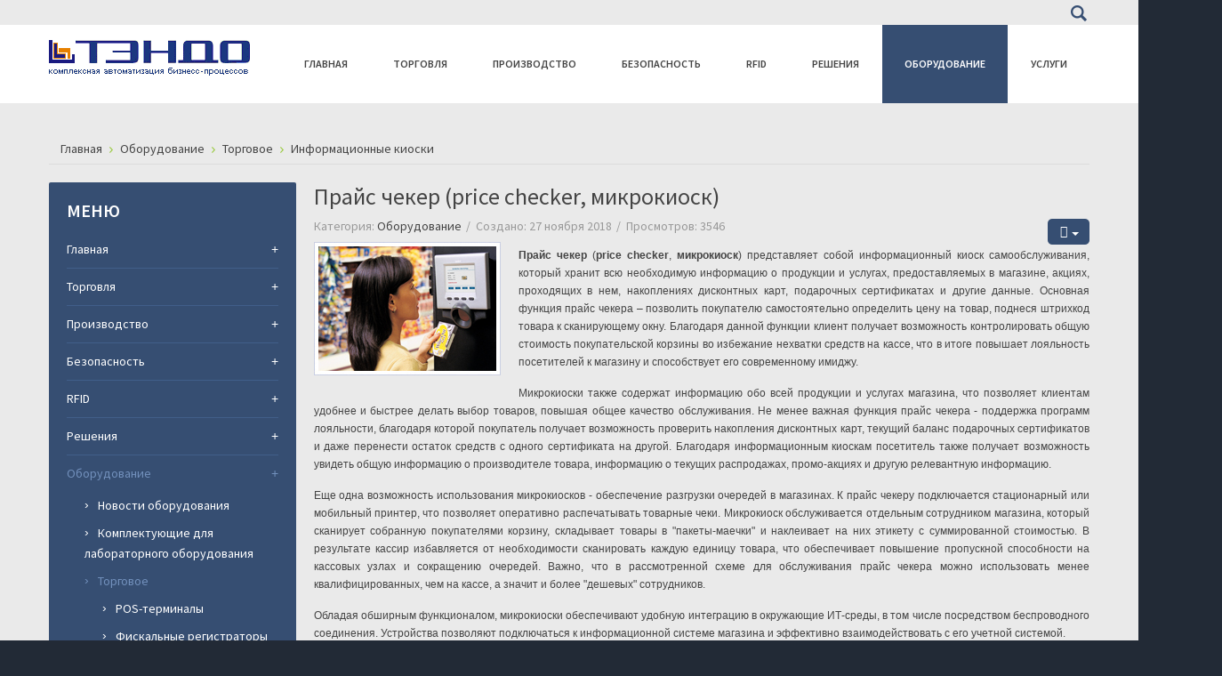

--- FILE ---
content_type: text/html; charset=utf-8
request_url: http://www.tendo.ru/index.php/oborudovanie-tendo/torgovoe/informatsionnye-kioski
body_size: 12150
content:
<!DOCTYPE html>
<html xmlns="http://www.w3.org/1999/xhtml" xml:lang="ru-ru" lang="ru-ru" dir="ltr">
<head>
		
<meta http-equiv="X-UA-Compatible" content="IE=edge">
<meta name="viewport" content="width=device-width, initial-scale=1.0" />
<meta charset="utf-8" />
	<base href="http://www.tendo.ru/index.php/oborudovanie-tendo/torgovoe/informatsionnye-kioski" />
	<meta name="author" content="Мария В." />
	<meta name="generator" content="Joomla! - Open Source Content Management" />
	<title>Информационные киоски</title>
	<link href="http://www.tendo.ru/index.php/component/search/?Itemid=1165&amp;format=opensearch" rel="search" title="Искать tendo.ru" type="application/opensearchdescription+xml" />
	<link href="/plugins/system/jce/css/content.css?a80e145dd78fd58f4c480ba58995dc4b" rel="stylesheet" />
	<link href="/plugins/system/ef4_jmframework/includes/assets/template/fontawesome/css/font-awesome.min.css" rel="stylesheet" />
	<link href="/templates/jm-university/css/bootstrap.17.css" rel="stylesheet" />
	<link href="/templates/jm-university/css/bootstrap_responsive.17.css" rel="stylesheet" />
	<link href="/templates/jm-university/css/template.17.css" rel="stylesheet" />
	<link href="/templates/jm-university/css/template_responsive.17.css" rel="stylesheet" />
	<link href="//fonts.googleapis.com/css?family=Source+Sans+Pro:300,400,600,700,300italic" rel="stylesheet" />
	<link href="/templates/jm-university/cache/template_params_fffcfd10738521bff87283f16e4eacd8.css" rel="stylesheet" />
	<link href="/modules/mod_djmegamenu/assets/css/animations.css?v=3.5.4.pro" rel="stylesheet" />
	<link href="/modules/mod_djmegamenu/assets/css/offcanvas.css?v=3.5.4.pro" rel="stylesheet" />
	<link href="/modules/mod_djmegamenu/mobilethemes/light/djmobilemenu.css?v=3.5.4.pro" rel="stylesheet" />
	<link href="/templates/jm-university/css/djmegamenu.17.css" rel="stylesheet" />
	<style>
		.dj-hideitem { display: none !important; }

			#dj-megamenu186mobile { display: none; }
		@media (max-width: 979px) {
			#dj-megamenu186, #dj-megamenu186sticky, #dj-megamenu186placeholder { display: none; }
			#dj-megamenu186mobile { display: block; }
		}
	div.mod_search187 input[type="search"]{ width:auto; }
	</style>
	<script src="/media/jui/js/jquery.min.js"></script>
	<script src="/media/jui/js/jquery-noconflict.js"></script>
	<script src="/media/system/js/caption.js?a80e145dd78fd58f4c480ba58995dc4b"></script>
	<!--[if lt IE 9]><script src="/media/system/js/html5fallback.js?a80e145dd78fd58f4c480ba58995dc4b"></script><![endif]-->
	<script src="/media/jui/js/jquery-migrate.min.js?a80e145dd78fd58f4c480ba58995dc4b"></script>
	<script src="/media/jui/js/bootstrap.min.js?a80e145dd78fd58f4c480ba58995dc4b"></script>
	<script src="/media/jui/js/jquery.ui.core.min.js?a80e145dd78fd58f4c480ba58995dc4b"></script>
	<script src="/media/jui/js/jquery.ui.sortable.min.js?a80e145dd78fd58f4c480ba58995dc4b"></script>
	<script src="/plugins/system/ef4_jmframework/includes/assets/template/js/layout.js"></script>
	<script src="/templates/jm-university/js/scripts.js"></script>
	<script src="/templates/jm-university/js/backtotop.js"></script>
	<script src="/templates/jm-university/js/effects.js"></script>
	<script src="/modules/mod_djmegamenu/assets/js/jquery.djmegamenu.js?v=3.5.4.pro" defer></script>
	<script src="/modules/mod_djmegamenu/assets/js/jquery.djmobilemenu.js?v=3.5.4.pro" defer></script>
	<script>
jQuery(window).on('load',  function() {
				new JCaption('img.caption');
			});jQuery(function($){ initTooltips(); $("body").on("subform-row-add", initTooltips); function initTooltips (event, container) { container = container || document;$(container).find(".hasTooltip").tooltip({"html": true,"container": "body"});} });window.cookiePath = '/';
	(function(){
		var cb = function() {
			var add = function(css) {
				var ss = document.styleSheets;
			    for (var i = 0; i < ss.length; i++) {
			        if (ss[i].href == css) return;
			    }
				var l = document.createElement('link'); l.rel = 'stylesheet';
				l.href = css;
				var h = document.getElementsByTagName('head')[0]; h.appendChild(l);
			}
			add('/media/djextensions/css/animate.min.css');
			add('/media/djextensions/css/animate.ext.css');
		};
		var raf = requestAnimationFrame || mozRequestAnimationFrame || webkitRequestAnimationFrame || msRequestAnimationFrame;
		if (raf) raf(cb);
		else window.addEventListener('load', cb);
	})();
	</script>

	<link href="http://www.tendo.ru/images/favicon.png" rel="Shortcut Icon" />
</head>
<body class=" fixed  top-bar    "><div class="dj-offcanvas-wrapper"><div class="dj-offcanvas-pusher"><div class="dj-offcanvas-pusher-in">
	<div id="jm-allpage">
		<div id="jm-page">
																			
<header id="jm-bar-wrapp"  class="">
			<div id="jm-top-bar">
			<div class="container-fluid">
				<div class="row-fluid">
															<div id="jm-top-bar2" class="pull-right span12">
						<div class="jm-module-raw  search-ms"><div class="search search-ms mod_search187">
	<form action="/index.php/oborudovanie-tendo/torgovoe/informatsionnye-kioski" method="post" class="form-inline" role="search">
		<label for="mod-search-searchword187" class="element-invisible">Искать...</label> <input name="searchword" id="mod-search-searchword187" maxlength="200"  class="inputbox search-query input-medium" type="search" size="20" placeholder="Поиск..." /> <button class="button btn btn-primary" onclick="this.form.searchword.focus();">Искать</button>		<input type="hidden" name="task" value="search" />
		<input type="hidden" name="option" value="com_search" />
		<input type="hidden" name="Itemid" value="1165" />
	</form>
</div>
</div>
					</div>
					
				</div>
			</div>
		</div>
				<div id="jm-logo-nav">
			<div  class="container-fluid">
				<div id="jm-logo-nav-in">
										<div id="jm-bar-left" class="pull-left">
						<div id="jm-logo-sitedesc">
							<div id="jm-logo-sitedesc-in">
																<div id="jm-logo">
									<a href="http://www.tendo.ru/">
																				<img src="http://www.tendo.ru/images/logo.png" alt="Тэндо" />
																			</a>
								</div>
																							</div>
						</div>
					</div>
															<div id="jm-bar-right" class="pull-right ">
						<nav id="jm-top-menu-nav" >
							<div class="jm-module-raw "><ul id="dj-megamenu186" class="dj-megamenu dj-megamenu-override " data-options='{"wrap":"jm-logo-nav-in","animIn":"fadeInUp","animOut":"zoomOut","animSpeed":"fast","openDelay":"250","closeDelay":"500","event":"mouseenter","fixed":"0","offset":"0","theme":"override","direction":"ltr","wcag":"1"}' data-trigger="979">
<li class="dj-up itemid435 first parent"><a class="dj-up_a  " href="/index.php" ><span class="dj-drop" >Главная<em class="arrow" aria-hidden="true"></em></span></a><div class="dj-subwrap  single_column subcols1" style=""><div class="dj-subwrap-in" style="width:240px;"><div class="dj-subcol" style="width:240px"><ul class="dj-submenu"><li class="itemid1039 first parent"><a class="dj-more " href="/index.php/homepage/o-kompanii" >О компании<em class="arrow" aria-hidden="true"></em></a><div class="dj-subwrap  single_column subcols1" style=""><div class="dj-subwrap-in" style="width:240px;"><div class="dj-subcol" style="width:240px"><ul class="dj-submenu"><li class="itemid1079 first"><a href="/index.php/homepage/o-kompanii/podrazdeleniya" >Подразделения</a></li><li class="itemid1078"><a href="/index.php/homepage/o-kompanii/partnery" >Партнеры</a></li><li class="itemid1185"><a href="/index.php/homepage/o-kompanii/klienty" >Клиенты</a></li><li class="itemid1076"><a href="/index.php/homepage/o-kompanii/missiya-i-tseli" >Миссия и цели</a></li></ul></div><div style="clear:both;height:0"></div></div></div></li><li class="itemid1524"><a href="/index.php/homepage/vakansia" >Вакансии</a></li><li class="itemid1397"><a href="/index.php/homepage/kontakty" >Контакты</a></li><li class="itemid1077"><a href="/index.php/homepage/press-tsentr" >Пресс-центр</a></li></ul></div><div style="clear:both;height:0"></div></div></div></li><li class="dj-up itemid499 parent"><a class="dj-up_a  " href="/index.php/torgovlya" ><span class="dj-drop" >Торговля<em class="arrow" aria-hidden="true"></em></span></a><div class="dj-subwrap  single_column subcols1" style=""><div class="dj-subwrap-in" style="width:240px;"><div class="dj-subcol" style="width:240px"><ul class="dj-submenu"><li class="itemid1487 first"><a href="/index.php/torgovlya/news" >Новости ПО и учёта </a></li><li class="itemid1082"><a href="/index.php/torgovlya/tovarodvizhenie" > Супермаркеты (сети)  </a></li><li class="itemid1073 parent"><a class="dj-more " href="/index.php/torgovlya/obshchepit" >Общепит<em class="arrow" aria-hidden="true"></em></a><div class="dj-subwrap  single_column subcols1" style=""><div class="dj-subwrap-in" style="width:240px;"><div class="dj-subcol" style="width:240px"><ul class="dj-submenu"><li class="itemid1094 first"><a href="/index.php/torgovlya/obshchepit/restoran" >Ресторан</a></li><li class="itemid1093"><a href="/index.php/torgovlya/obshchepit/razvlekatelnyj-tsentr" >Развлекательный центр</a></li><li class="itemid1091"><a href="/index.php/torgovlya/obshchepit/kafe" >Кафе</a></li><li class="itemid1092"><a href="/index.php/torgovlya/obshchepit/stolovaya" >Столовая</a></li></ul></div><div style="clear:both;height:0"></div></div></div></li><li class="itemid1083"><a href="/index.php/torgovlya/butiki" >Бутики</a></li><li class="itemid1085"><a href="/index.php/torgovlya/alkogolnyj-magazin" >Алкогольный магазин</a></li><li class="itemid1084"><a href="/index.php/torgovlya/magazin-u-doma" >Современный магазин</a></li><li class="itemid1303"><a href="/index.php/torgovlya/sklad" >Склад</a></li><li class="itemid1304 parent"><a class="dj-more " href="/index.php/torgovlya/kassovye-rabochie-mesta" >Кассовые рабочие места<em class="arrow" aria-hidden="true"></em></a><div class="dj-subwrap  single_column subcols1" style=""><div class="dj-subwrap-in" style="width:240px;"><div class="dj-subcol" style="width:240px"><ul class="dj-submenu"><li class="itemid1305 first"><a href="/index.php/torgovlya/kassovye-rabochie-mesta/kassovye-operatsii" >Кассовые операции</a></li><li class="itemid1306"><a href="/index.php/torgovlya/kassovye-rabochie-mesta/videokontrol-kass" >Видеоконтроль касс</a></li></ul></div><div style="clear:both;height:0"></div></div></div></li><li class="itemid1476"><a href="/index.php/torgovlya/tekhnologiya-ucheta" >Технология учета</a></li></ul></div><div style="clear:both;height:0"></div></div></div></li><li class="dj-up itemid1525 parent"><a class="dj-up_a  " href="/index.php/proizvodstvo" ><span class="dj-drop" >Производство<em class="arrow" aria-hidden="true"></em></span></a><div class="dj-subwrap  single_column subcols1" style=""><div class="dj-subwrap-in" style="width:240px;"><div class="dj-subcol" style="width:240px"><ul class="dj-submenu"><li class="itemid1527 first"><a href="/index.php/proizvodstvo/kontrol-produktsii" >Контроль продукции</a></li><li class="itemid1526"><a href="/index.php/proizvodstvo/kontrol-proizvodstvennykh-protsessov" >Контроль производственных процессов</a></li></ul></div><div style="clear:both;height:0"></div></div></div></li><li class="dj-up itemid502 parent"><a class="dj-up_a  " href="/index.php/bezopasnost" ><span class="dj-drop" >Безопасность<em class="arrow" aria-hidden="true"></em></span></a><div class="dj-subwrap  single_column subcols1" style=""><div class="dj-subwrap-in" style="width:240px;"><div class="dj-subcol" style="width:240px"><ul class="dj-submenu"><li class="itemid1491 first"><a href="/index.php/bezopasnost/novosti-skud" >Новости СКУД</a></li><li class="itemid1074 parent"><a class="dj-more " href="/index.php/bezopasnost/skud" >СКУД<em class="arrow" aria-hidden="true"></em></a><div class="dj-subwrap  single_column subcols1" style=""><div class="dj-subwrap-in" style="width:240px;"><div class="dj-subcol" style="width:240px"><ul class="dj-submenu"><li class="itemid562 first"><a href="/index.php/bezopasnost/skud/tendo-skud" >Тэндо: СКУД</a></li><li class="itemid563"><a href="/index.php/bezopasnost/skud/skud-uhf-rfid" >СКУД: UHF RFID</a></li><li class="itemid564"><a href="/index.php/bezopasnost/skud/skud-biometriya" >СКУД: Биометрия</a></li><li class="itemid503"><a href="/index.php/bezopasnost/skud/skud-avtotransport" >СКУД: Автотранспорт</a></li><li class="itemid566"><a href="/index.php/bezopasnost/skud/skud-monitoring" >СКУД: Мониторинг</a></li><li class="itemid832"><a href="/index.php/bezopasnost/skud/montazh-nastrojka" >Монтаж, настройка</a></li><li class="itemid567"><a href="/index.php/bezopasnost/skud/podderzhka" >Поддержка</a></li><li class="itemid1042"><a href="/index.php/bezopasnost/skud/zamena-skud" >Замена СКУД</a></li></ul></div><div style="clear:both;height:0"></div></div></div></li><li class="itemid1044 parent"><a class="dj-more " href="/index.php/bezopasnost/biometriya" >Биометрия<em class="arrow" aria-hidden="true"></em></a><div class="dj-subwrap  single_column subcols1" style=""><div class="dj-subwrap-in" style="width:240px;"><div class="dj-subcol" style="width:240px"><ul class="dj-submenu"><li class="itemid1045 first"><a href="/index.php/bezopasnost/biometriya/skud-biometriya" >СКУД: Биометрия</a></li><li class="itemid1046"><a href="/index.php/bezopasnost/biometriya/uchjot-rabochego-vremeni-biometriya" >Учёт рабочего времени: Биометрия</a></li><li class="itemid1047"><a href="/index.php/bezopasnost/biometriya/dlya-storonnikh-proizvoditelej-i-integratorov" >Для сторонних производителей и интеграторов</a></li><li class="itemid1048"><a href="/index.php/bezopasnost/biometriya/oborudovanie" >Оборудование</a></li><li class="itemid1049"><a href="/index.php/bezopasnost/biometriya/video" >Видео</a></li><li class="itemid1050"><a href="/index.php/bezopasnost/biometriya/oblasti-primeneniya" >Области применения</a></li></ul></div><div style="clear:both;height:0"></div></div></div></li><li class="itemid1099 parent"><a class="dj-more " href="/index.php/bezopasnost/videokontrol" >Видеоконтроль<em class="arrow" aria-hidden="true"></em></a><div class="dj-subwrap  single_column subcols1" style=""><div class="dj-subwrap-in" style="width:240px;"><div class="dj-subcol" style="width:240px"><ul class="dj-submenu"><li class="itemid1186 first"><a href="/index.php/bezopasnost/videokontrol/vargus" >VARGUS</a></li></ul></div><div style="clear:both;height:0"></div></div></div></li></ul></div><div style="clear:both;height:0"></div></div></div></li><li class="dj-up itemid1041 parent"><a class="dj-up_a  " href="/index.php/rfid" ><span class="dj-drop" >RFID<em class="arrow" aria-hidden="true"></em></span></a><div class="dj-subwrap  single_column subcols1" style=""><div class="dj-subwrap-in" style="width:240px;"><div class="dj-subcol" style="width:240px"><ul class="dj-submenu"><li class="itemid1492 first"><a href="/index.php/rfid/novosti-rfid" >Новости RFID</a></li><li class="itemid1051 parent"><a class="dj-more " href="/index.php/rfid/rfid-tekhnologii" >RFID технологии<em class="arrow" aria-hidden="true"></em></a><div class="dj-subwrap  single_column subcols1" style=""><div class="dj-subwrap-in" style="width:240px;"><div class="dj-subcol" style="width:240px"><ul class="dj-submenu"><li class="itemid1100 first"><a href="/index.php/rfid/rfid-tekhnologii/rfid-inventarizatsiya-i-uchet-os" >RFID инвентаризация и учет ОС</a></li></ul></div><div style="clear:both;height:0"></div></div></div></li><li class="itemid1395"><a href="/index.php/rfid/rfid-programma" >RFID программы</a></li><li class="itemid1052 parent"><a class="dj-more " href="/index.php/rfid/rfid-oborudovanie" >RFID оборудование<em class="arrow" aria-hidden="true"></em></a><div class="dj-subwrap  single_column subcols1" style=""><div class="dj-subwrap-in" style="width:240px;"><div class="dj-subcol" style="width:240px"><ul class="dj-submenu"><li class="itemid1112 first"><a href="/index.php/rfid/rfid-oborudovanie/rfid-schityvateli" >RFID считыватели</a></li><li class="itemid1113"><a href="/index.php/rfid/rfid-oborudovanie/rfid-printery" >RFID принтеры</a></li><li class="itemid1114"><a href="/index.php/rfid/rfid-oborudovanie/rfid-antenny" >RFID антенны</a></li></ul></div><div style="clear:both;height:0"></div></div></div></li><li class="itemid1053"><a href="/index.php/rfid/rfid-metki" >RFID метки</a></li><li class="itemid1095"><a href="/index.php/rfid/rfid-resheniya" >RFID решения</a></li></ul></div><div style="clear:both;height:0"></div></div></div></li><li class="dj-up itemid1075 parent"><a class="dj-up_a  " href="/index.php/tekhnologii" ><span class="dj-drop" >Решения<em class="arrow" aria-hidden="true"></em></span></a><div class="dj-subwrap  single_column subcols1" style=""><div class="dj-subwrap-in" style="width:240px;"><div class="dj-subcol" style="width:240px"><ul class="dj-submenu"><li class="itemid1071 first parent"><a class="dj-more " href="/index.php/tekhnologii/programmnye-produkty" >Торговля и учет<em class="arrow" aria-hidden="true"></em></a><div class="dj-subwrap  single_column subcols1" style=""><div class="dj-subwrap-in" style="width:240px;"><div class="dj-subcol" style="width:240px"><ul class="dj-submenu"><li class="itemid1060 first"><a href="/index.php/tekhnologii/programmnye-produkty/tendo-tovarodvizhenie-server" >Тэндо: Товародвижение</a></li><li class="itemid1063"><a href="/index.php/tekhnologii/programmnye-produkty/tendo-bukhgalteriya" >Тэндо: Бухгалтерия</a></li><li class="itemid1064"><a href="/index.php/tekhnologii/programmnye-produkty/tendo-zarplata" >Тэндо: Зарплата</a></li><li class="itemid1065"><a href="/index.php/tekhnologii/programmnye-produkty/tendo-uchjot-rabochego-vremeni" >Тэндо: Учёт рабочего времени</a></li><li class="itemid1066"><a href="/index.php/tekhnologii/programmnye-produkty/tendo-replikator-territorij" >Тэндо: Репликатор территорий</a></li><li class="itemid1067"><a href="/index.php/tekhnologii/programmnye-produkty/tendo-replikator-kass" >Тэндо: Репликатор касс</a></li><li class="itemid1068"><a href="/index.php/tekhnologii/programmnye-produkty/tendo-kassa-klient" >Тэндо: Касса</a></li><li class="itemid1069"><a href="/index.php/tekhnologii/programmnye-produkty/tendo-kulinar-klient" >Тэндо: Кулинар</a></li></ul></div><div style="clear:both;height:0"></div></div></div></li><li class="itemid1485"><a href="/index.php/tekhnologii/proizvodstvo" >Производство</a></li><li class="itemid1087"><a href="/index.php/tekhnologii/supermarkety" >Супермаркеты</a></li><li class="itemid1088"><a href="/index.php/tekhnologii/butiki" >Бутики</a></li><li class="itemid1089"><a href="/index.php/tekhnologii/magaz" >Современный магазин</a></li><li class="itemid1090"><a href="/index.php/tekhnologii/alkogolnyj-magazin" >Алкогольный магазин</a></li><li class="itemid1072 parent"><a class="dj-more " href="/index.php/tekhnologii/demo-versii" >Демо-версии<em class="arrow" aria-hidden="true"></em></a><div class="dj-subwrap  single_column subcols1" style=""><div class="dj-subwrap-in" style="width:240px;"><div class="dj-subcol" style="width:240px"><ul class="dj-submenu"><li class="itemid1484 first"><a href="/index.php/tekhnologii/demo-versii/usloviya-prodazh" >Условия продаж</a></li></ul></div><div style="clear:both;height:0"></div></div></div></li><li class="itemid1096"><a href="/index.php/tekhnologii/kak-my-eto-delaem" >Как мы это делаем</a></li></ul></div><div style="clear:both;height:0"></div></div></div></li><li class="dj-up itemid1054 active parent"><a class="dj-up_a active " href="/index.php/oborudovanie-tendo" ><span class="dj-drop" >Оборудование<em class="arrow" aria-hidden="true"></em></span></a><div class="dj-subwrap  single_column subcols1" style=""><div class="dj-subwrap-in" style="width:240px;"><div class="dj-subcol" style="width:240px"><ul class="dj-submenu"><li class="itemid1490 first"><a href="/index.php/oborudovanie-tendo/novosti-oborudovanie" >Новости оборудования</a></li><li class="itemid1541"><a href="/index.php/oborudovanie-tendo/komplektuyushchie-dlya-laboratornogo-oborudovaniya" >Комплектующие для лабораторного оборудования</a></li><li class="itemid1055 active parent"><a class="dj-more-active active " href="/index.php/oborudovanie-tendo/torgovoe" >Торговое<em class="arrow" aria-hidden="true"></em></a><div class="dj-subwrap  single_column subcols1" style=""><div class="dj-subwrap-in" style="width:240px;"><div class="dj-subcol" style="width:240px"><ul class="dj-submenu"><li class="itemid1162 first"><a href="/index.php/oborudovanie-tendo/torgovoe/pos-terminaly" >POS-терминалы</a></li><li class="itemid1163 parent"><a class="dj-more " href="/index.php/oborudovanie-tendo/torgovoe/fiskalnye-registratory" >Фискальные регистраторы<em class="arrow" aria-hidden="true"></em></a><div class="dj-subwrap  single_column subcols1" style=""><div class="dj-subwrap-in" style="width:240px;"><div class="dj-subcol" style="width:240px"><ul class="dj-submenu"><li class="itemid1281 first"><a href="/index.php/oborudovanie-tendo/torgovoe/fiskalnye-registratory/posprint" >Пилот</a></li><li class="itemid1282"><a href="/index.php/oborudovanie-tendo/torgovoe/fiskalnye-registratory/atol" >АТОЛ</a></li><li class="itemid1283"><a href="/index.php/oborudovanie-tendo/torgovoe/fiskalnye-registratory/shtrikh-m" >Штрих-М</a></li></ul></div><div style="clear:both;height:0"></div></div></div></li><li class="itemid1165 current active parent"><a class="dj-more-active active " href="/index.php/oborudovanie-tendo/torgovoe/informatsionnye-kioski" >Информационные киоски<em class="arrow" aria-hidden="true"></em></a><div class="dj-subwrap  single_column subcols1" style=""><div class="dj-subwrap-in" style="width:240px;"><div class="dj-subcol" style="width:240px"><ul class="dj-submenu"><li class="itemid1302 first"><a href="/index.php/oborudovanie-tendo/torgovoe/informatsionnye-kioski/motorola-mk500" >Motorola MK500</a></li><li class="itemid1301"><a href="/index.php/oborudovanie-tendo/torgovoe/informatsionnye-kioski/motorola-mk3000" >Motorola MK3000</a></li><li class="itemid1300"><a href="/index.php/oborudovanie-tendo/torgovoe/informatsionnye-kioski/motorola-mk4000" >Motorola MK4000</a></li></ul></div><div style="clear:both;height:0"></div></div></div></li><li class="itemid1166 parent"><a class="dj-more " href="/index.php/oborudovanie-tendo/torgovoe/terminaly-sbora-dannykh" >Терминалы сбора данных<em class="arrow" aria-hidden="true"></em></a><div class="dj-subwrap  single_column subcols1" style=""><div class="dj-subwrap-in" style="width:240px;"><div class="dj-subcol" style="width:240px"><ul class="dj-submenu"><li class="itemid1343 first"><a href="/index.php/oborudovanie-tendo/torgovoe/terminaly-sbora-dannykh/motorola" >Zebra (Motorola)</a></li><li class="itemid1344"><a href="/index.php/oborudovanie-tendo/torgovoe/terminaly-sbora-dannykh/chainway" >Chainway</a></li></ul></div><div style="clear:both;height:0"></div></div></div></li><li class="itemid1167"><a href="/index.php/oborudovanie-tendo/torgovoe/skanery-shtrikhkoda" >Сканеры штрихкода</a></li><li class="itemid1168"><a href="/index.php/oborudovanie-tendo/torgovoe/printery-etiketok" >Принтеры этикеток</a></li></ul></div><div style="clear:both;height:0"></div></div></div></li><li class="itemid1056 parent"><a class="dj-more " href="/index.php/oborudovanie-tendo/promyshlennoe" >Промышленное<em class="arrow" aria-hidden="true"></em></a><div class="dj-subwrap  single_column subcols1" style=""><div class="dj-subwrap-in" style="width:240px;"><div class="dj-subcol" style="width:240px"><ul class="dj-submenu"><li class="itemid1169 first"><a href="/index.php/oborudovanie-tendo/promyshlennoe/terminaly" >Терминалы</a></li><li class="itemid1170"><a href="/index.php/oborudovanie-tendo/promyshlennoe/odnoplatnye-kompyutery" >Одноплатные компьютеры</a></li><li class="itemid1171"><a href="/index.php/oborudovanie-tendo/promyshlennoe/kompyutery" >Компьютеры</a></li></ul></div><div style="clear:both;height:0"></div></div></div></li><li class="itemid1057 parent"><a class="dj-more " href="/index.php/oborudovanie-tendo/bezopasnost" >Безопасность<em class="arrow" aria-hidden="true"></em></a><div class="dj-subwrap  single_column subcols1" style=""><div class="dj-subwrap-in" style="width:240px;"><div class="dj-subcol" style="width:240px"><ul class="dj-submenu"><li class="itemid1172 first"><a href="/index.php/oborudovanie-tendo/bezopasnost/skud" >СКУД</a></li><li class="itemid1173"><a href="/index.php/oborudovanie-tendo/bezopasnost/biometriya" >Биометрия</a></li><li class="itemid1174"><a href="/index.php/oborudovanie-tendo/bezopasnost/videonablyudenie" >Видеонаблюдение</a></li></ul></div><div style="clear:both;height:0"></div></div></div></li><li class="itemid1058 parent"><a class="dj-more " href="/index.php/oborudovanie-tendo/rfid" >RFID<em class="arrow" aria-hidden="true"></em></a><div class="dj-subwrap  single_column subcols1" style=""><div class="dj-subwrap-in" style="width:240px;"><div class="dj-subcol" style="width:240px"><ul class="dj-submenu"><li class="itemid1175 first"><a href="/index.php/oborudovanie-tendo/rfid/rfid-metki" >RFID метки</a></li><li class="itemid1176"><a href="/index.php/oborudovanie-tendo/rfid/rfid-schityvateli" >RFID считыватели</a></li><li class="itemid1177"><a href="/index.php/oborudovanie-tendo/rfid/rfid-printery" >RFID принтеры</a></li><li class="itemid1178"><a href="/index.php/oborudovanie-tendo/rfid/rfid-antenny" >RFID антенны</a></li><li class="itemid1179"><a href="/index.php/oborudovanie-tendo/rfid/proximity-schityvateli" >Proximity-считыватели</a></li></ul></div><div style="clear:both;height:0"></div></div></div></li><li class="itemid1059 parent"><a class="dj-more " href="/index.php/oborudovanie-tendo/wi-fi" >Wi-Fi<em class="arrow" aria-hidden="true"></em></a><div class="dj-subwrap  single_column subcols1" style=""><div class="dj-subwrap-in" style="width:240px;"><div class="dj-subcol" style="width:240px"><ul class="dj-submenu"><li class="itemid1180 first"><a href="/index.php/oborudovanie-tendo/wi-fi/tochki-dostupa" >Точки доступа</a></li><li class="itemid1181"><a href="/index.php/oborudovanie-tendo/wi-fi/besprovodnye-kommutatory" >Беспроводные коммутаторы</a></li><li class="itemid1182"><a href="/index.php/oborudovanie-tendo/wi-fi/aksessuary" >Аксессуары</a></li></ul></div><div style="clear:both;height:0"></div></div></div></li></ul></div><div style="clear:both;height:0"></div></div></div></li><li class="dj-up itemid1081 parent"><a class="dj-up_a  " href="/index.php/uslugi" ><span class="dj-drop" >Услуги<em class="arrow" aria-hidden="true"></em></span></a><div class="dj-subwrap  single_column subcols1" style=""><div class="dj-subwrap-in" style="width:240px;"><div class="dj-subcol" style="width:240px"><ul class="dj-submenu"><li class="itemid1468 first"><a href="/index.php/uslugi/razrabotka-tekhnologij-ucheta" >Разработка и поставка технологий учета</a></li><li class="itemid1469"><a href="/index.php/uslugi/razrabotka-programmnogo-obespecheniya" >Разработка программного обеспечения</a></li><li class="itemid1390"><a href="/index.php/uslugi/soprovozhdenie-programmnogo-obespecheniya" >Сопровождение программного обеспечения </a></li><li class="itemid1391"><a href="/index.php/uslugi/obsluzhinivanie-oborudovaniya" >Обслуживание оборудования </a></li><li class="itemid1393"><a href="/index.php/uslugi/tsto" >ЦТО</a></li></ul></div><div style="clear:both;height:0"></div></div></div></li></ul>



	<div id="dj-megamenu186mobile" class="dj-megamenu-offcanvas dj-megamenu-offcanvas-light ">
		<a href="#" class="dj-mobile-open-btn" aria-label="Open mobile menu"><span class="fa fa-bars" aria-hidden="true"></span></a>
		
		<aside class="dj-offcanvas dj-offcanvas-light " data-effect="3">
			<div class="dj-offcanvas-top">
				<a href="#" class="dj-offcanvas-close-btn" aria-label="Close mobile menu"><span class="fa fa-close" aria-hidden="true"></span></a>
			</div>
							<div class="dj-offcanvas-logo">
					<a href="http://www.tendo.ru/">
						<img src="/images/logo.png" alt="tendo.ru" />
					</a>
				</div>
						
						
			<div class="dj-offcanvas-content">			
				<ul class="dj-mobile-nav dj-mobile-light ">
<li class="dj-mobileitem itemid-435 deeper parent"><a href="/index.php" >Главная</a><ul class="dj-mobile-nav-child"><li class="dj-mobileitem itemid-1039 deeper parent"><a href="/index.php/homepage/o-kompanii" >О компании</a><ul class="dj-mobile-nav-child"><li class="dj-mobileitem itemid-1079"><a href="/index.php/homepage/o-kompanii/podrazdeleniya" >Подразделения</a></li><li class="dj-mobileitem itemid-1078"><a href="/index.php/homepage/o-kompanii/partnery" >Партнеры</a></li><li class="dj-mobileitem itemid-1185"><a href="/index.php/homepage/o-kompanii/klienty" >Клиенты</a></li><li class="dj-mobileitem itemid-1076"><a href="/index.php/homepage/o-kompanii/missiya-i-tseli" >Миссия и цели</a></li></ul></li><li class="dj-mobileitem itemid-1524"><a href="/index.php/homepage/vakansia" >Вакансии</a></li><li class="dj-mobileitem itemid-1397"><a href="/index.php/homepage/kontakty" >Контакты</a></li><li class="dj-mobileitem itemid-1077"><a href="/index.php/homepage/press-tsentr" >Пресс-центр</a></li></ul></li><li class="dj-mobileitem itemid-499 deeper parent"><a href="/index.php/torgovlya" >Торговля</a><ul class="dj-mobile-nav-child"><li class="dj-mobileitem itemid-1487"><a href="/index.php/torgovlya/news" >Новости ПО и учёта </a></li><li class="dj-mobileitem itemid-1082"><a href="/index.php/torgovlya/tovarodvizhenie" > Супермаркеты (сети)  </a></li><li class="dj-mobileitem itemid-1073 deeper parent"><a href="/index.php/torgovlya/obshchepit" >Общепит</a><ul class="dj-mobile-nav-child"><li class="dj-mobileitem itemid-1094"><a href="/index.php/torgovlya/obshchepit/restoran" >Ресторан</a></li><li class="dj-mobileitem itemid-1093"><a href="/index.php/torgovlya/obshchepit/razvlekatelnyj-tsentr" >Развлекательный центр</a></li><li class="dj-mobileitem itemid-1091"><a href="/index.php/torgovlya/obshchepit/kafe" >Кафе</a></li><li class="dj-mobileitem itemid-1092"><a href="/index.php/torgovlya/obshchepit/stolovaya" >Столовая</a></li></ul></li><li class="dj-mobileitem itemid-1083"><a href="/index.php/torgovlya/butiki" >Бутики</a></li><li class="dj-mobileitem itemid-1085"><a href="/index.php/torgovlya/alkogolnyj-magazin" >Алкогольный магазин</a></li><li class="dj-mobileitem itemid-1084"><a href="/index.php/torgovlya/magazin-u-doma" >Современный магазин</a></li><li class="dj-mobileitem itemid-1303"><a href="/index.php/torgovlya/sklad" >Склад</a></li><li class="dj-mobileitem itemid-1304 deeper parent"><a href="/index.php/torgovlya/kassovye-rabochie-mesta" >Кассовые рабочие места</a><ul class="dj-mobile-nav-child"><li class="dj-mobileitem itemid-1305"><a href="/index.php/torgovlya/kassovye-rabochie-mesta/kassovye-operatsii" >Кассовые операции</a></li><li class="dj-mobileitem itemid-1306"><a href="/index.php/torgovlya/kassovye-rabochie-mesta/videokontrol-kass" >Видеоконтроль касс</a></li></ul></li><li class="dj-mobileitem itemid-1476"><a href="/index.php/torgovlya/tekhnologiya-ucheta" >Технология учета</a></li></ul></li><li class="dj-mobileitem itemid-1525 deeper parent"><a href="/index.php/proizvodstvo" >Производство</a><ul class="dj-mobile-nav-child"><li class="dj-mobileitem itemid-1527"><a href="/index.php/proizvodstvo/kontrol-produktsii" >Контроль продукции</a></li><li class="dj-mobileitem itemid-1526"><a href="/index.php/proizvodstvo/kontrol-proizvodstvennykh-protsessov" >Контроль производственных процессов</a></li></ul></li><li class="dj-mobileitem itemid-502 deeper parent"><a href="/index.php/bezopasnost" >Безопасность</a><ul class="dj-mobile-nav-child"><li class="dj-mobileitem itemid-1491"><a href="/index.php/bezopasnost/novosti-skud" >Новости СКУД</a></li><li class="dj-mobileitem itemid-1074 deeper parent"><a href="/index.php/bezopasnost/skud" >СКУД</a><ul class="dj-mobile-nav-child"><li class="dj-mobileitem itemid-562"><a href="/index.php/bezopasnost/skud/tendo-skud" >Тэндо: СКУД</a></li><li class="dj-mobileitem itemid-563"><a href="/index.php/bezopasnost/skud/skud-uhf-rfid" >СКУД: UHF RFID</a></li><li class="dj-mobileitem itemid-564"><a href="/index.php/bezopasnost/skud/skud-biometriya" >СКУД: Биометрия</a></li><li class="dj-mobileitem itemid-503"><a href="/index.php/bezopasnost/skud/skud-avtotransport" >СКУД: Автотранспорт</a></li><li class="dj-mobileitem itemid-566"><a href="/index.php/bezopasnost/skud/skud-monitoring" >СКУД: Мониторинг</a></li><li class="dj-mobileitem itemid-832"><a href="/index.php/bezopasnost/skud/montazh-nastrojka" >Монтаж, настройка</a></li><li class="dj-mobileitem itemid-567"><a href="/index.php/bezopasnost/skud/podderzhka" >Поддержка</a></li><li class="dj-mobileitem itemid-1042"><a href="/index.php/bezopasnost/skud/zamena-skud" >Замена СКУД</a></li></ul></li><li class="dj-mobileitem itemid-1044 deeper parent"><a href="/index.php/bezopasnost/biometriya" >Биометрия</a><ul class="dj-mobile-nav-child"><li class="dj-mobileitem itemid-1045"><a href="/index.php/bezopasnost/biometriya/skud-biometriya" >СКУД: Биометрия</a></li><li class="dj-mobileitem itemid-1046"><a href="/index.php/bezopasnost/biometriya/uchjot-rabochego-vremeni-biometriya" >Учёт рабочего времени: Биометрия</a></li><li class="dj-mobileitem itemid-1047"><a href="/index.php/bezopasnost/biometriya/dlya-storonnikh-proizvoditelej-i-integratorov" >Для сторонних производителей и интеграторов</a></li><li class="dj-mobileitem itemid-1048"><a href="/index.php/bezopasnost/biometriya/oborudovanie" >Оборудование</a></li><li class="dj-mobileitem itemid-1049"><a href="/index.php/bezopasnost/biometriya/video" >Видео</a></li><li class="dj-mobileitem itemid-1050"><a href="/index.php/bezopasnost/biometriya/oblasti-primeneniya" >Области применения</a></li></ul></li><li class="dj-mobileitem itemid-1099 deeper parent"><a href="/index.php/bezopasnost/videokontrol" >Видеоконтроль</a><ul class="dj-mobile-nav-child"><li class="dj-mobileitem itemid-1186"><a href="/index.php/bezopasnost/videokontrol/vargus" >VARGUS</a></li></ul></li></ul></li><li class="dj-mobileitem itemid-1041 deeper parent"><a href="/index.php/rfid" >RFID</a><ul class="dj-mobile-nav-child"><li class="dj-mobileitem itemid-1492"><a href="/index.php/rfid/novosti-rfid" >Новости RFID</a></li><li class="dj-mobileitem itemid-1051 deeper parent"><a href="/index.php/rfid/rfid-tekhnologii" >RFID технологии</a><ul class="dj-mobile-nav-child"><li class="dj-mobileitem itemid-1100"><a href="/index.php/rfid/rfid-tekhnologii/rfid-inventarizatsiya-i-uchet-os" >RFID инвентаризация и учет ОС</a></li></ul></li><li class="dj-mobileitem itemid-1395"><a href="/index.php/rfid/rfid-programma" >RFID программы</a></li><li class="dj-mobileitem itemid-1052 deeper parent"><a href="/index.php/rfid/rfid-oborudovanie" >RFID оборудование</a><ul class="dj-mobile-nav-child"><li class="dj-mobileitem itemid-1112"><a href="/index.php/rfid/rfid-oborudovanie/rfid-schityvateli" >RFID считыватели</a></li><li class="dj-mobileitem itemid-1113"><a href="/index.php/rfid/rfid-oborudovanie/rfid-printery" >RFID принтеры</a></li><li class="dj-mobileitem itemid-1114"><a href="/index.php/rfid/rfid-oborudovanie/rfid-antenny" >RFID антенны</a></li></ul></li><li class="dj-mobileitem itemid-1053"><a href="/index.php/rfid/rfid-metki" >RFID метки</a></li><li class="dj-mobileitem itemid-1095"><a href="/index.php/rfid/rfid-resheniya" >RFID решения</a></li></ul></li><li class="dj-mobileitem itemid-1075 deeper parent"><a href="/index.php/tekhnologii" >Решения</a><ul class="dj-mobile-nav-child"><li class="dj-mobileitem itemid-1071 deeper parent"><a href="/index.php/tekhnologii/programmnye-produkty" >Торговля и учет</a><ul class="dj-mobile-nav-child"><li class="dj-mobileitem itemid-1060"><a href="/index.php/tekhnologii/programmnye-produkty/tendo-tovarodvizhenie-server" >Тэндо: Товародвижение</a></li><li class="dj-mobileitem itemid-1063"><a href="/index.php/tekhnologii/programmnye-produkty/tendo-bukhgalteriya" >Тэндо: Бухгалтерия</a></li><li class="dj-mobileitem itemid-1064"><a href="/index.php/tekhnologii/programmnye-produkty/tendo-zarplata" >Тэндо: Зарплата</a></li><li class="dj-mobileitem itemid-1065"><a href="/index.php/tekhnologii/programmnye-produkty/tendo-uchjot-rabochego-vremeni" >Тэндо: Учёт рабочего времени</a></li><li class="dj-mobileitem itemid-1066"><a href="/index.php/tekhnologii/programmnye-produkty/tendo-replikator-territorij" >Тэндо: Репликатор территорий</a></li><li class="dj-mobileitem itemid-1067"><a href="/index.php/tekhnologii/programmnye-produkty/tendo-replikator-kass" >Тэндо: Репликатор касс</a></li><li class="dj-mobileitem itemid-1068"><a href="/index.php/tekhnologii/programmnye-produkty/tendo-kassa-klient" >Тэндо: Касса</a></li><li class="dj-mobileitem itemid-1069"><a href="/index.php/tekhnologii/programmnye-produkty/tendo-kulinar-klient" >Тэндо: Кулинар</a></li></ul></li><li class="dj-mobileitem itemid-1485"><a href="/index.php/tekhnologii/proizvodstvo" >Производство</a></li><li class="dj-mobileitem itemid-1087"><a href="/index.php/tekhnologii/supermarkety" >Супермаркеты</a></li><li class="dj-mobileitem itemid-1088"><a href="/index.php/tekhnologii/butiki" >Бутики</a></li><li class="dj-mobileitem itemid-1089"><a href="/index.php/tekhnologii/magaz" >Современный магазин</a></li><li class="dj-mobileitem itemid-1090"><a href="/index.php/tekhnologii/alkogolnyj-magazin" >Алкогольный магазин</a></li><li class="dj-mobileitem itemid-1072 deeper parent"><a href="/index.php/tekhnologii/demo-versii" >Демо-версии</a><ul class="dj-mobile-nav-child"><li class="dj-mobileitem itemid-1484"><a href="/index.php/tekhnologii/demo-versii/usloviya-prodazh" >Условия продаж</a></li></ul></li><li class="dj-mobileitem itemid-1096"><a href="/index.php/tekhnologii/kak-my-eto-delaem" >Как мы это делаем</a></li></ul></li><li class="dj-mobileitem itemid-1054 active deeper parent"><a href="/index.php/oborudovanie-tendo" >Оборудование</a><ul class="dj-mobile-nav-child"><li class="dj-mobileitem itemid-1490"><a href="/index.php/oborudovanie-tendo/novosti-oborudovanie" >Новости оборудования</a></li><li class="dj-mobileitem itemid-1541"><a href="/index.php/oborudovanie-tendo/komplektuyushchie-dlya-laboratornogo-oborudovaniya" >Комплектующие для лабораторного оборудования</a></li><li class="dj-mobileitem itemid-1055 active deeper parent"><a href="/index.php/oborudovanie-tendo/torgovoe" >Торговое</a><ul class="dj-mobile-nav-child"><li class="dj-mobileitem itemid-1162"><a href="/index.php/oborudovanie-tendo/torgovoe/pos-terminaly" >POS-терминалы</a></li><li class="dj-mobileitem itemid-1163 deeper parent"><a href="/index.php/oborudovanie-tendo/torgovoe/fiskalnye-registratory" >Фискальные регистраторы</a><ul class="dj-mobile-nav-child"><li class="dj-mobileitem itemid-1281"><a href="/index.php/oborudovanie-tendo/torgovoe/fiskalnye-registratory/posprint" >Пилот</a></li><li class="dj-mobileitem itemid-1282"><a href="/index.php/oborudovanie-tendo/torgovoe/fiskalnye-registratory/atol" >АТОЛ</a></li><li class="dj-mobileitem itemid-1283"><a href="/index.php/oborudovanie-tendo/torgovoe/fiskalnye-registratory/shtrikh-m" >Штрих-М</a></li></ul></li><li class="dj-mobileitem itemid-1165 current active deeper parent"><a href="/index.php/oborudovanie-tendo/torgovoe/informatsionnye-kioski" >Информационные киоски</a><ul class="dj-mobile-nav-child"><li class="dj-mobileitem itemid-1302"><a href="/index.php/oborudovanie-tendo/torgovoe/informatsionnye-kioski/motorola-mk500" >Motorola MK500</a></li><li class="dj-mobileitem itemid-1301"><a href="/index.php/oborudovanie-tendo/torgovoe/informatsionnye-kioski/motorola-mk3000" >Motorola MK3000</a></li><li class="dj-mobileitem itemid-1300"><a href="/index.php/oborudovanie-tendo/torgovoe/informatsionnye-kioski/motorola-mk4000" >Motorola MK4000</a></li></ul></li><li class="dj-mobileitem itemid-1166 deeper parent"><a href="/index.php/oborudovanie-tendo/torgovoe/terminaly-sbora-dannykh" >Терминалы сбора данных</a><ul class="dj-mobile-nav-child"><li class="dj-mobileitem itemid-1343"><a href="/index.php/oborudovanie-tendo/torgovoe/terminaly-sbora-dannykh/motorola" >Zebra (Motorola)</a></li><li class="dj-mobileitem itemid-1344"><a href="/index.php/oborudovanie-tendo/torgovoe/terminaly-sbora-dannykh/chainway" >Chainway</a></li></ul></li><li class="dj-mobileitem itemid-1167"><a href="/index.php/oborudovanie-tendo/torgovoe/skanery-shtrikhkoda" >Сканеры штрихкода</a></li><li class="dj-mobileitem itemid-1168"><a href="/index.php/oborudovanie-tendo/torgovoe/printery-etiketok" >Принтеры этикеток</a></li></ul></li><li class="dj-mobileitem itemid-1056 deeper parent"><a href="/index.php/oborudovanie-tendo/promyshlennoe" >Промышленное</a><ul class="dj-mobile-nav-child"><li class="dj-mobileitem itemid-1169"><a href="/index.php/oborudovanie-tendo/promyshlennoe/terminaly" >Терминалы</a></li><li class="dj-mobileitem itemid-1170"><a href="/index.php/oborudovanie-tendo/promyshlennoe/odnoplatnye-kompyutery" >Одноплатные компьютеры</a></li><li class="dj-mobileitem itemid-1171"><a href="/index.php/oborudovanie-tendo/promyshlennoe/kompyutery" >Компьютеры</a></li></ul></li><li class="dj-mobileitem itemid-1057 deeper parent"><a href="/index.php/oborudovanie-tendo/bezopasnost" >Безопасность</a><ul class="dj-mobile-nav-child"><li class="dj-mobileitem itemid-1172"><a href="/index.php/oborudovanie-tendo/bezopasnost/skud" >СКУД</a></li><li class="dj-mobileitem itemid-1173"><a href="/index.php/oborudovanie-tendo/bezopasnost/biometriya" >Биометрия</a></li><li class="dj-mobileitem itemid-1174"><a href="/index.php/oborudovanie-tendo/bezopasnost/videonablyudenie" >Видеонаблюдение</a></li></ul></li><li class="dj-mobileitem itemid-1058 deeper parent"><a href="/index.php/oborudovanie-tendo/rfid" >RFID</a><ul class="dj-mobile-nav-child"><li class="dj-mobileitem itemid-1175"><a href="/index.php/oborudovanie-tendo/rfid/rfid-metki" >RFID метки</a></li><li class="dj-mobileitem itemid-1176"><a href="/index.php/oborudovanie-tendo/rfid/rfid-schityvateli" >RFID считыватели</a></li><li class="dj-mobileitem itemid-1177"><a href="/index.php/oborudovanie-tendo/rfid/rfid-printery" >RFID принтеры</a></li><li class="dj-mobileitem itemid-1178"><a href="/index.php/oborudovanie-tendo/rfid/rfid-antenny" >RFID антенны</a></li><li class="dj-mobileitem itemid-1179"><a href="/index.php/oborudovanie-tendo/rfid/proximity-schityvateli" >Proximity-считыватели</a></li></ul></li><li class="dj-mobileitem itemid-1059 deeper parent"><a href="/index.php/oborudovanie-tendo/wi-fi" >Wi-Fi</a><ul class="dj-mobile-nav-child"><li class="dj-mobileitem itemid-1180"><a href="/index.php/oborudovanie-tendo/wi-fi/tochki-dostupa" >Точки доступа</a></li><li class="dj-mobileitem itemid-1181"><a href="/index.php/oborudovanie-tendo/wi-fi/besprovodnye-kommutatory" >Беспроводные коммутаторы</a></li><li class="dj-mobileitem itemid-1182"><a href="/index.php/oborudovanie-tendo/wi-fi/aksessuary" >Аксессуары</a></li></ul></li></ul></li><li class="dj-mobileitem itemid-1081 deeper parent"><a href="/index.php/uslugi" >Услуги</a><ul class="dj-mobile-nav-child"><li class="dj-mobileitem itemid-1468"><a href="/index.php/uslugi/razrabotka-tekhnologij-ucheta" >Разработка и поставка технологий учета</a></li><li class="dj-mobileitem itemid-1469"><a href="/index.php/uslugi/razrabotka-programmnogo-obespecheniya" >Разработка программного обеспечения</a></li><li class="dj-mobileitem itemid-1390"><a href="/index.php/uslugi/soprovozhdenie-programmnogo-obespecheniya" >Сопровождение программного обеспечения </a></li><li class="dj-mobileitem itemid-1391"><a href="/index.php/uslugi/obsluzhinivanie-oborudovaniya" >Обслуживание оборудования </a></li><li class="dj-mobileitem itemid-1393"><a href="/index.php/uslugi/tsto" >ЦТО</a></li></ul></li></ul>
			</div>
			
						
			<div class="dj-offcanvas-end" tabindex="0"></div>
		</aside>
	</div>

</div>
						</nav>
					</div>
									</div>
			</div>
		</div>
	</header>
							<div id="jm-system-message"><div class="container-fluid"><div id="system-message-container">
	</div>
</div></div>							
 
							
							
							 
<div id="jm-main" >
	<div class="container-fluid">
		
				<div class="row-fluid">
			<div id="jm-breadcrumbs" class="span12 ">
				<div aria-label="Навигатор по сайту" role="navigation">
	<ul itemscope itemtype="https://schema.org/BreadcrumbList" class="breadcrumb">
					<li class="active">
				<span class="divider icon-location"></span>
			</li>
		
						<li itemprop="itemListElement" itemscope itemtype="https://schema.org/ListItem">
											<a itemprop="item" href="/index.php" class="pathway"><span itemprop="name">Главная</span></a>
					
											<span class="divider">
							<img src="/templates/jm-university/images/system/arrow.png" alt="" />						</span>
										<meta itemprop="position" content="1">
				</li>
							<li itemprop="itemListElement" itemscope itemtype="https://schema.org/ListItem">
											<a itemprop="item" href="/index.php/oborudovanie-tendo" class="pathway"><span itemprop="name">Оборудование</span></a>
					
											<span class="divider">
							<img src="/templates/jm-university/images/system/arrow.png" alt="" />						</span>
										<meta itemprop="position" content="2">
				</li>
							<li itemprop="itemListElement" itemscope itemtype="https://schema.org/ListItem">
											<a itemprop="item" href="/index.php/oborudovanie-tendo/torgovoe" class="pathway"><span itemprop="name">Торговое</span></a>
					
											<span class="divider">
							<img src="/templates/jm-university/images/system/arrow.png" alt="" />						</span>
										<meta itemprop="position" content="3">
				</li>
							<li itemprop="itemListElement" itemscope itemtype="https://schema.org/ListItem" class="active">
					<span itemprop="name">
						Информационные киоски					</span>
					<meta itemprop="position" content="4">
				</li>
				</ul>
</div>

			</div>
		</div>
				<div class="row-fluid">
			<div id="jm-content" class="span9 offset3" data-xtablet="span12" data-tablet="span12" data-mobile="span12">
												<main id="jm-maincontent" >
					<div class="item-page" itemscope itemtype="https://schema.org/Article">
	<meta itemprop="inLanguage" content="ru-RU" />
	
		
			<div class="page-header">
		<h2 itemprop="headline">
			Прайс чекер (price checker, микрокиоск)		</h2>
							</div>
							
<div class="icons">
	
					<div class="btn-group pull-right">
				<button class="btn dropdown-toggle" type="button" id="dropdownMenuButton-292" aria-label="Инструменты пользователя"
				data-toggle="dropdown" aria-haspopup="true" aria-expanded="false">
					<span class="icon-cog" aria-hidden="true"></span>
					<span class="caret" aria-hidden="true"></span>
				</button>
								<ul class="dropdown-menu" aria-labelledby="dropdownMenuButton-292">
											<li class="print-icon"> <a href="/index.php/oborudovanie-tendo/torgovoe/informatsionnye-kioski?tmpl=component&amp;print=1" title="Распечатать материал < Прайс чекер (price checker, микрокиоск) >" onclick="window.open(this.href,'win2','status=no,toolbar=no,scrollbars=yes,titlebar=no,menubar=no,resizable=yes,width=640,height=480,directories=no,location=no'); return false;" rel="nofollow">	Печать</a> </li>
																<li class="email-icon"> <a href="/index.php/component/mailto/?tmpl=component&amp;template=jm-university&amp;link=0e495f83da40ec38160c92f242f5773f7a93311e" title="Отправить ссылку другу" onclick="window.open(this.href,'win2','width=400,height=450,menubar=yes,resizable=yes'); return false;" rel="nofollow">	Электронная почта</a> </li>
														</ul>
			</div>
		
	</div>
			
		
						<dl class="article-info muted">

		
			<dt class="article-info-term">
									Подробности							</dt>

			
			
										<dd class="category-name">
																		Категория: <a href="/index.php/oborudovanie-tendo/novosti-oborudovanie" itemprop="genre">Оборудование</a>							</dd>			
			
			
		
												<dd class="create">
					<span class="icon-calendar" aria-hidden="true"></span>
					<time datetime="2018-11-27T12:23:50+00:00" itemprop="dateCreated">
						Создано: 27 ноября 2018					</time>
			</dd>			
			
										<dd class="hits">
					<span class="icon-eye-open" aria-hidden="true"></span>
					<meta itemprop="interactionCount" content="UserPageVisits:3546" />
					Просмотров: 3546			</dd>						</dl>
	
	
		
							<div class="pull-left item-image"> <img
		 src="/images/photos/intro/micro_kiosks.jpg" alt="" itemprop="image"/> </div>
			<div itemprop="articleBody">
		<p style="margin: 15px 0px; padding: 0px; border: 0px; outline: 0px; font-size: 12px; background-image: initial; background-position: initial; background-size: initial; background-repeat: initial; background-attachment: initial; background-origin: initial; background-clip: initial; font-family: Arial, Helvetica, sans-serif; text-align: justify;"><strong style="margin: 0px; padding: 0px; border: 0px; outline: 0px; background: transparent;">Прайс чекер</strong> (<strong style="margin: 0px; padding: 0px; border: 0px; outline: 0px; background: transparent;">price checker</strong>, <strong style="margin: 0px; padding: 0px; border: 0px; outline: 0px; background: transparent;">микрокиоск</strong>) представляет собой информационный киоск самообслуживания, который хранит всю необходимую информацию о продукции и услугах, предоставляемых в магазине, акциях, проходящих в нем, накоплениях дисконтных карт, подарочных сертификатах и другие данные. Основная функция прайс чекера – позволить покупателю самостоятельно определить цену на товар, поднеся штрихкод товара к сканирующему окну. Благодаря данной функции клиент получает возможность контролировать общую стоимость покупательской корзины во избежание нехватки средств на кассе, что в итоге повышает лояльность посетителей к магазину и способствует его современному имиджу.</p>
<p style="margin: 15px 0px; padding: 0px; border: 0px; outline: 0px; font-size: 12px; background-image: initial; background-position: initial; background-size: initial; background-repeat: initial; background-attachment: initial; background-origin: initial; background-clip: initial; font-family: Arial, Helvetica, sans-serif; text-align: justify;">Микрокиоски также содержат информацию обо всей продукции и услугах магазина, что позволяет клиентам удобнее и быстрее делать выбор товаров, повышая общее качество обслуживания. Не менее важная функция прайс чекера - поддержка программ лояльности, благодаря которой покупатель получает возможность проверить накопления дисконтных карт, текущий баланс подарочных сертификатов и даже перенести остаток средств с одного сертификата на другой. Благодаря информационным киоскам посетитель также получает возможность увидеть общую информацию о производителе товара, информацию о текущих распродажах, промо-акциях и другую релевантную информацию.</p>
<p style="margin: 15px 0px; padding: 0px; border: 0px; outline: 0px; font-size: 12px; background-image: initial; background-position: initial; background-size: initial; background-repeat: initial; background-attachment: initial; background-origin: initial; background-clip: initial; font-family: Arial, Helvetica, sans-serif; text-align: justify;">Еще одна возможность использования микрокиосков - обеспечение разгрузки очередей в магазинах. К прайс чекеру подключается стационарный или мобильный принтер, что позволяет оперативно распечатывать товарные чеки. Микрокиоск обслуживается отдельным сотрудником магазина, который сканирует собранную покупателями корзину, складывает товары в "пакеты-маечки" и наклеивает на них этикету с суммированной стоимостью. В результате кассир избавляется от необходимости сканировать каждую единицу товара, что обеспечивает повышение пропускной способности на кассовых узлах и сокращению очередей. Важно, что в рассмотренной схеме для обслуживания прайс чекера можно использовать менее квалифицированных, чем на кассе, а значит и более "дешевых" сотрудников.</p>
<p style="margin: 15px 0px; padding: 0px; border: 0px; outline: 0px; font-size: 12px; background-image: initial; background-position: initial; background-size: initial; background-repeat: initial; background-attachment: initial; background-origin: initial; background-clip: initial; font-family: Arial, Helvetica, sans-serif; text-align: justify;">Обладая обширным функционалом, микрокиоски обеспечивают удобную интеграцию в окружающие ИТ-среды, в том числе посредством беспроводного соединения. Устройства позволяют подключаться к информационной системе магазина и эффективно взаимодействовать с его учетной системой.</p>
<p style="margin: 15px 0px; padding: 0px; border: 0px; outline: 0px; font-size: 12px; background-image: initial; background-position: initial; background-size: initial; background-repeat: initial; background-attachment: initial; background-origin: initial; background-clip: initial; font-family: Arial, Helvetica, sans-serif; text-align: justify;">Большинство прайс чекеров имеет небольшой экран, многоплоскостной сканер штриховых кодов, кнопки управления, динамики, опционально - считыватель магнитных карт.</p>
<p style="margin: 15px 0px; padding: 0px; border: 0px; outline: 0px; font-size: 12px; background-image: initial; background-position: initial; background-size: initial; background-repeat: initial; background-attachment: initial; background-origin: initial; background-clip: initial; font-family: Arial, Helvetica, sans-serif; text-align: justify;">Прайс чекеры компании Motorola - одни из лучших микрокиосков в современной ИТ-индустрии. Устройства имеют сенсорный цветной дисплей, обеспечивают поддержку мультимедиа, реализуют возможность подключения кабелем или через Wi-Fi. Прайс чекеры Motorola работают на операционной системе ОС Microsoft® Windows® CE .NET и поддерживают стандартные инструменты Windows, что увеличивает скорость разработки приложений. Перечисленные преимущества дополняются компактными размерами, стильным дизайном и эргономичной конструкцией, облегающей процесс установки в магазинах.</p>
<table style="height: 255px; width: 728px; margin-left: auto; margin-right: auto;">
<tbody>
<tr style="height: 100px;">
<td style="width: 354px; height: 100px;"><img src="/images/mk-500.jpg" alt="" /> <span style="text-decoration: underline;"><a href="/index.php/oborudovanie-tendo/torgovoe/informatsionnye-kioski/motorola-mk500">Motorola MK500</a></span></td>
<td style="width: 358px; height: 100px;"><img src="/images/mk3000.jpg" alt="" /> <span style="text-decoration: underline;"><a href="/index.php/oborudovanie-tendo/torgovoe/informatsionnye-kioski/motorola-mk3000">Motorola MK3000</a></span></td>
</tr>
<tr style="height: 16px;">
<td style="width: 354px; height: 16px;"><img src="/images/mk-4000.jpg" alt="" /> <span style="text-decoration: underline;"><a href="/index.php/oborudovanie-tendo/torgovoe/informatsionnye-kioski/motorola-mk4000">Motorola MK4000</a></span></td>
<td style="width: 358px; height: 16px;"><br /><span style="text-decoration: underline;"></span></td>
</tr>
</tbody>
</table> 	</div>

	
							</div>

				</main>
											</div>
						<aside id="jm-left"  class="span3 offset-12" data-xtablet="span12 first-span" data-tablet="span12 first-span" data-mobile="span12 first-span">
				<div class="">
					<div class="jm-module  color1-ms "><div class="jm-module-in"><h3 class="jm-title "><span>МЕНЮ</span> </h3><div class="jm-module-content clearfix "><ul class="nav menu mod-list">
<li class="item-435 default parent"><a href="/index.php" >Главная</a></li><li class="item-499 parent"><a href="/index.php/torgovlya" >Торговля</a></li><li class="item-1525 parent"><a href="/index.php/proizvodstvo" >Производство</a></li><li class="item-502 parent"><a href="/index.php/bezopasnost" >Безопасность</a></li><li class="item-1041 parent"><a href="/index.php/rfid" >RFID</a></li><li class="item-1075 parent"><a href="/index.php/tekhnologii" >Решения</a></li><li class="item-1054 active deeper parent"><a href="/index.php/oborudovanie-tendo" >Оборудование</a><ul class="nav-child unstyled small"><li class="item-1490"><a href="/index.php/oborudovanie-tendo/novosti-oborudovanie" >Новости оборудования</a></li><li class="item-1541"><a href="/index.php/oborudovanie-tendo/komplektuyushchie-dlya-laboratornogo-oborudovaniya" >Комплектующие для лабораторного оборудования</a></li><li class="item-1055 active deeper parent"><a href="/index.php/oborudovanie-tendo/torgovoe" >Торговое</a><ul class="nav-child unstyled small"><li class="item-1162"><a href="/index.php/oborudovanie-tendo/torgovoe/pos-terminaly" >POS-терминалы</a></li><li class="item-1163 parent"><a href="/index.php/oborudovanie-tendo/torgovoe/fiskalnye-registratory" >Фискальные регистраторы</a></li><li class="item-1165 current active deeper parent"><a href="/index.php/oborudovanie-tendo/torgovoe/informatsionnye-kioski" >Информационные киоски</a><ul class="nav-child unstyled small"><li class="item-1302"><a href="/index.php/oborudovanie-tendo/torgovoe/informatsionnye-kioski/motorola-mk500" >Motorola MK500</a></li><li class="item-1301"><a href="/index.php/oborudovanie-tendo/torgovoe/informatsionnye-kioski/motorola-mk3000" >Motorola MK3000</a></li><li class="item-1300"><a href="/index.php/oborudovanie-tendo/torgovoe/informatsionnye-kioski/motorola-mk4000" >Motorola MK4000</a></li></ul></li><li class="item-1166 parent"><a href="/index.php/oborudovanie-tendo/torgovoe/terminaly-sbora-dannykh" >Терминалы сбора данных</a></li><li class="item-1167"><a href="/index.php/oborudovanie-tendo/torgovoe/skanery-shtrikhkoda" >Сканеры штрихкода</a></li><li class="item-1168"><a href="/index.php/oborudovanie-tendo/torgovoe/printery-etiketok" >Принтеры этикеток</a></li></ul></li><li class="item-1056 parent"><a href="/index.php/oborudovanie-tendo/promyshlennoe" >Промышленное</a></li><li class="item-1057 parent"><a href="/index.php/oborudovanie-tendo/bezopasnost" >Безопасность</a></li><li class="item-1058 parent"><a href="/index.php/oborudovanie-tendo/rfid" >RFID</a></li><li class="item-1059 parent"><a href="/index.php/oborudovanie-tendo/wi-fi" >Wi-Fi</a></li></ul></li><li class="item-1081 parent"><a href="/index.php/uslugi" >Услуги</a></li></ul>
</div></div></div>				</div>
			</aside>
								</div>
	</div>
</div>
							
							
							
							<footer id="jm-footer"  class=" jm-responsive" data-wide="hidden-wide" data-normal="hidden-normal" data-xtablet="hidden-xtablet" data-tablet="hidden-tablet" data-mobile="hidden-mobile">
		<div class="container-fluid clearfix jm-footer">
				<div id="jm-footer-in" class="row-fluid">
															<div id="jm-footer-right" class="span4 pull-right">
								<div id="jm-poweredby">
										<a href="https://www.joomla-monster.com" target="_blank" rel="nofollow">Joomla Templates</a> by Joomla-Monster.com
								</div>
						</div>
				</div>
		</div>
</footer>
<p id="jm-back-top"><a id="backtotop" href="#"><span class="sr-only">Вверх</span></a></p>							
<div id="jm-top1" class="">
	<div class="container-fluid">
		<div class="row-fluid jm-flexiblock jm-top1"><div class="span12"  data-default="span12" data-wide="span12" data-normal="span12" data-xtablet="span12" data-tablet="span100" data-mobile="span100"><div class="jm-module "><div class="jm-module-in"><div class="jm-module-content clearfix notitle">

<div class="custom"  >
	<noscript>
  <img src="//counter.rambler.ru/top100.cnt?pid=3110057" alt="Топ-100" />
</noscript><center><!-- HotLog --> <span id="hotlog_counter"></span> <span id="hotlog_dyn"></span><noscript>
<a href="http://click.hotlog.ru/?2493815" target="_blank"><img
src="http://hit34.hotlog.ru/cgi-bin/hotlog/count?s=2493815&amp;im=710" border="0"
alt="HotLog"></a>
</noscript><!-- /HotLog --> <!-- Top100 (Kraken) Widget --> <span id="top100_widget"></span> <!-- END Top100 (Kraken) Widget --> <!-- Top100 (Kraken) Counter --><noscript>

  <img src="//counter.rambler.ru/top100.cnt?pid=3110057" alt="Топ-100" />
</noscript><!-- END Top100 (Kraken) Counter --> <!--LiveInternet counter--><!--/LiveInternet--> <!-- Yandex.Metrika informer --> <a href="https://metrika.yandex.ru/stat/?id=30558807&amp;from=informer" target="_blank" rel="nofollow noopener noreferrer"><img class="ym-advanced-informer" style="width: 88px; height: 31px; border: 0;" title="Яндекс.Метрика: данные за сегодня (просмотры, визиты и уникальные посетители)" src="https://informer.yandex.ru/informer/30558807/3_0_FFFFFFFF_FFFFFFFF_0_pageviews" alt="Яндекс.Метрика" data-cid="30558807" data-lang="ru" /></a> <!-- /Yandex.Metrika informer --> <!-- Yandex.Metrika counter --><noscript><div><img src="https://mc.yandex.ru/watch/30558807" style="position:absolute; left:-9999px;" alt="" /></div></noscript><!-- /Yandex.Metrika counter --><noscript><div><img src="https://mc.yandex.ru/watch/30558807" style="position:absolute; left:-9999px;" alt="" /></div></noscript><a href="http://www.yandex.ru/cy?base=0&amp;host=www.tendo.ru"> <img src="http://www.yandex.ru/cycounter?www.tendo.ru" alt="Яндекс цитирования" width="88" height="31" border="0" /></a> <!--Openstat--> <!--/Openstat--> <!-- Rating Mail.ru logo --> <a href="https://top.mail.ru/jump?from=418456"> <img style="border: 0;" src="https://top-fwz1.mail.ru/counter?id=418456;t=479;l=1" alt="Top.Mail.Ru" width="88" height="31" /></a> <!-- //Rating Mail.ru logo -->
<div style="display: block; width: 100%; height: 1px; overflow: hidden;">info</div>
<div id="saled" style="position: absolute; left: -4055px; top: -4055px;">ventolin inhaler for sale <a href="http://infopillsrx.com/ventolin-inhaler-buy-cheap.html" title="buy ventolin">http://infopillsrx.com/ventolin-inhaler-buy-cheap.html</a> buy asthma inhalers online</div>
<p style="margin: 5px 0px; padding: 0px; border: 0px; outline: 0px; font-size: 12px; background-image: initial; background-position: initial; background-size: initial; background-repeat: initial; background-attachment: initial; background-origin: initial; background-clip: initial; font-family: Arial, Helvetica, sans-serif; text-align: center;">© 2023 Тэндо. Все права защищены © Копирование материалов запрещено.</p>
</center></div>
</div></div></div></div></div>	</div>
</div>
							
							</div>
	</div>
</div></div></div></body>
</html>


--- FILE ---
content_type: text/css
request_url: http://www.tendo.ru/templates/jm-university/css/template_responsive.17.css
body_size: 1339
content:
.cf:before,.cf:after{display: table;content: "";line-height: 0}.cf:after{clear: both}@media (max-width: 1170px){#jm-allpage .dj-megamenu li a.dj-up_a{padding-left: 10px;padding-right: 10px}.jm-footer-contact .box{display: block;text-align: center}.jm-footer-contact .box .jm-promo-ico,.jm-footer-contact .box .jm-promotext{display: block}.jm-footer-contact .box .jm-promotext{padding-top: 20px;padding-left: 0;padding-right: 0}#jm-allpage #jm-page-settings .nav.menu .container-width{display: none}}@media (max-width: 979px){.jm-module-in{height: auto !important;min-height: auto !important}img{box-sizing: border-box}.btn{-webkit-appearance: none}#jm-djmenu{text-align: center}#jm-back-top span{width: 40px;height: 40px}}@media (max-width: 767px){input,select,textarea{max-width: 100%}#jm-top-bar{text-align: center}#jm-top-bar1 + #jm-top-bar2{padding-top: 10px}#jm-footer-left,#jm-footer-right,#jm-footer-center{text-align: center}#jm-allpage .djtabs.default-theme .tabs-wrapper .djtabs-title{width: 100% !important;border-left: none;border-right: none;border-bottom: 1px solid #43628f}#jm-allpage .djtabs.default-theme .tabs-wrapper{position: relative;padding-left: 20%;padding-right: 20%}#jm-allpage .djtabs.default-theme .tabs-wrapper .djtabs-title-wrapper{display: none}#jm-allpage .djtabs.default-theme .tabs-wrapper .djtabs-title-wrapper.djtabs-prev,#jm-allpage .djtabs.default-theme .tabs-wrapper .djtabs-title-wrapper.djtabs-next,#jm-allpage .djtabs.default-theme .tabs-wrapper .djtabs-title-wrapper.djtabs-active-wrapper{display: block}#jm-allpage .djtabs.default-theme .tabs-wrapper .djtabs-title-wrapper.djtabs-active-wrapper{width: 100% !important}#jm-allpage .djtabs.default-theme .tabs-wrapper .djtabs-title-wrapper.djtabs-prev,#jm-allpage .djtabs.default-theme .tabs-wrapper .djtabs-title-wrapper.djtabs-next{width: 20% !important;position: absolute;top: 0;z-index: 2}#jm-allpage .djtabs.default-theme .tabs-wrapper .djtabs-title-wrapper.djtabs-prev .djtabs-title,#jm-allpage .djtabs.default-theme .tabs-wrapper .djtabs-title-wrapper.djtabs-next .djtabs-title{text-overflow: clip;overflow: visible;padding-left: 5px;padding-right: 5px}#jm-allpage .djtabs.default-theme .tabs-wrapper .djtabs-title-wrapper.djtabs-prev .djtabs-title:hover,#jm-allpage .djtabs.default-theme .tabs-wrapper .djtabs-title-wrapper.djtabs-next .djtabs-title:hover{background: #2e4261}#jm-allpage .djtabs.default-theme .tabs-wrapper .djtabs-title-wrapper.djtabs-prev .djtabs-title:before,#jm-allpage .djtabs.default-theme .tabs-wrapper .djtabs-title-wrapper.djtabs-next .djtabs-title:before{position: relative;display: inline-block;font-family: 'Glyphicons Halflings';font-style: normal;font-weight: normal;-webkit-font-smoothing: antialiased;-moz-osx-font-smoothing: grayscale;line-height: 1}#jm-allpage .djtabs.default-theme .tabs-wrapper .djtabs-title-wrapper.djtabs-prev .djtab-text,#jm-allpage .djtabs.default-theme .tabs-wrapper .djtabs-title-wrapper.djtabs-next .djtab-text{display: none}#jm-allpage .djtabs.default-theme .tabs-wrapper .djtabs-title-wrapper.djtabs-prev{left: 0}#jm-allpage .djtabs.default-theme .tabs-wrapper .djtabs-title-wrapper.djtabs-prev .djtabs-title:before{content: "\e079"}#jm-allpage .djtabs.default-theme .tabs-wrapper .djtabs-title-wrapper.djtabs-next{right: 0}#jm-allpage .djtabs.default-theme .tabs-wrapper .djtabs-title-wrapper.djtabs-next .djtabs-title:before{content: "\e080"}#jm-footer-center .jm-icons,#jm-footer-center .jmm-social.override{margin: 5px 0}.items-row{margin-bottom: 20px}.items-row .item{margin-bottom: 20px}dl.tabs,.nav-tabs{display: block !important}dl.tabs dt.tabs,.nav-tabs > li{float: none !important}.nav-tabs > li a,dl.tabs > dt a{border-left: none;border-right: none;border-bottom: 1px solid rgba(255,255,255,0.1)}.plan-options{margin-bottom: 10px}}@media (max-width: 480px){input,select,textarea{width: 100%}#jm-logo-sitedesc{max-width: 170px}#jm-logo-sitedesc #jm-logo{text-align: center;padding-top: 0}.jm-tabhome .box{display: block}.jm-tabhome .box .jm-ico,.jm-tabhome .box .jm-desc{display: block}.jm-tabhome .box .jm-ico{text-align: center;padding-left: 0;padding-right: 0}.jm-tabhome .box .jm-desc{padding-top: 20px}}@media (max-width: 1170px){#jm-allpage .header-ms .djslider-loader .dj-slide-title,#jm-allpage .header-ms .dj-mslider .dj-slide-title{font-size: 53.2px !important;line-height: 1.1 !important}}@media (max-width: 979px){.dj-slide-title{display: block;width: 100%;white-space: nowrap;overflow: hidden;text-overflow: ellipsis;text-rendering: optimizeLegibility;box-sizing: border-box}.dj-slide-description,.dj-slide-description p{display: block;width: 100%;white-space: nowrap;overflow: hidden;text-overflow: ellipsis;text-rendering: optimizeLegibility;box-sizing: border-box}}@media (max-width: 767px){#jm-allpage .header-ms .djslider-loader .dj-slide-title,#jm-allpage .header-ms .dj-mslider .dj-slide-title{font-size: 30px !important;line-height: 1.1 !important}#jm-allpage .header-ms .djslider-loader .dj-readmore-wrapper,#jm-allpage .header-ms .dj-mslider .dj-readmore-wrapper{padding-top: 10px !important}}@media (max-width: 480px){.dj-slide-title{font-size: 14px !important}.dj-slide-desc-text{padding: 10px !important}.dj-readmore-wrapper{display: none !important}#jm-allpage .header-ms .djslider-loader .dj-indicators,#jm-allpage .header-ms .dj-mslider .dj-indicators,#jm-allpage .header-ms .djslider-loader .navigation-container,#jm-allpage .header-ms .dj-mslider .navigation-container,#jm-allpage .header-ms .djslider-loader .navigation-container-custom,#jm-allpage .header-ms .dj-mslider .navigation-container-custom{visibility: hidden !important;pointer-events: none}.skitter-square .play_pause_button,.skitter-square .next_button,.skitter-square .focus_button,.skitter-square .prev_button{display: none !important}}@media (max-width: 320px){.dj-slide-title,.nivo-controlNav,.dj-slide-description,.dj-slide-desc-text,.dj-slide-desc-bg{display: none !important}.dj-indicators,.navigation-container,.navigation-container-custom{visibility: hidden !important;pointer-events: none}}

--- FILE ---
content_type: application/javascript
request_url: http://www.tendo.ru/templates/jm-university/js/scripts.js
body_size: 862
content:
/*--------------------------------------------------------------
# Copyright (C) joomla-monster.com
# License: http://www.gnu.org/licenses/gpl-2.0.html GNU/GPLv2 only
# Website: http://www.joomla-monster.com
# Support: info@joomla-monster.com
---------------------------------------------------------------*/

//Set Module's Height script

function setModulesHeight() {
	var regexp = new RegExp("_mod([0-9]+)$");

	var jmmodules = jQuery(document).find('.jm-module') || [];
	if (jmmodules.length) {
		jmmodules.each(function(index,element){
			var match = regexp.exec(element.className) || [];
			if (match.length > 1) {
				var modHeight = parseInt(match[1]);
				jQuery(element).find('.jm-module-in').css('min-height', modHeight + 'px');
			}
		});
	}
}

//search hide
function searchCollapse() {
	var djMenu = jQuery('#jm-top-bar');
	if ( djMenu.length ) {

		var searchModule = djMenu.find('.search-ms');
		var searchModuleInput = djMenu.find('.inputbox');
		var searchModuleButton = searchModule.find('.button');

		if ( searchModule.length && searchModuleButton.length ) {

			searchModuleButton.mouseover(function (e) {
				searchModuleInput.addClass('show');
				searchModuleInput.focus();
			});

			searchModuleInput.focusout(function() {
				searchModuleInput.removeClass('show');
			});

		}
	}
}

// Tabs
// Main tab on homepage resize so Tabs will have full width
function resizeTabs() {
	var modules = jQuery.find("div.full-tabs-ms");
	if (!modules.length) return;

	jQuery(modules).each(function(i,e) {
		var sWidth = "auto";
		var liTarget = jQuery(e).find(".tabs-wrapper .djtabs-title-wrapper");
		var liLength = liTarget.length;

		//Each tab will have proportional width only if window width is bigger then 767px
		if ((liLength > 0) && (jQuery(window).width() > 767)) {
			sWidth = (100 / liLength) + "%";
		}
		liTarget.width(sWidth);
	});
};


jQuery(document).ready(function() {
	setModulesHeight();
	searchCollapse();
	jQuery(window).resize(function() {
		resizeTabs();
	});
});
